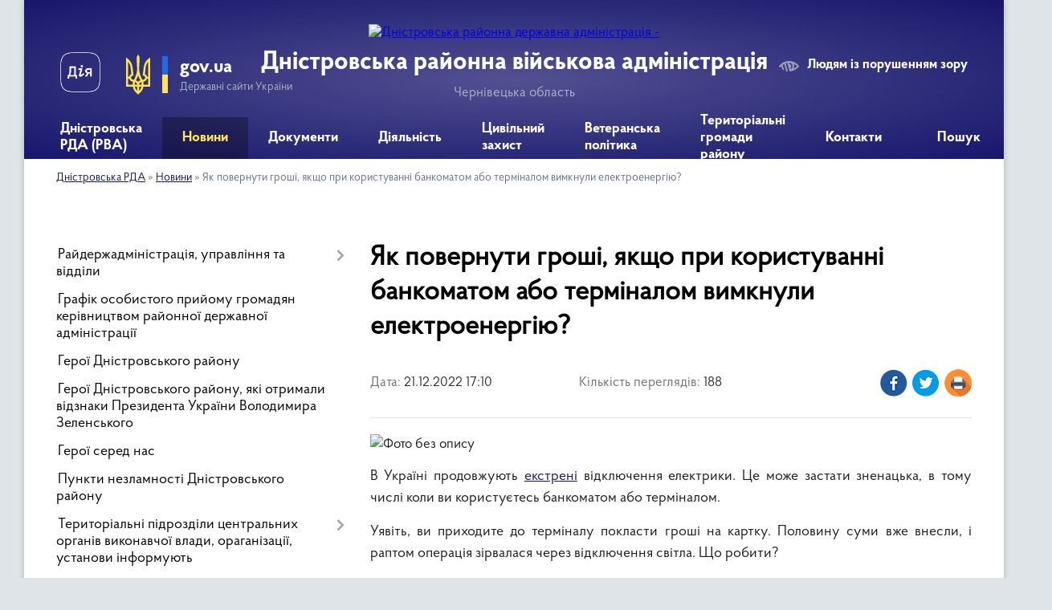

--- FILE ---
content_type: text/html; charset=UTF-8
request_url: https://dnistrovska-rda.gov.ua/news/1671693465/
body_size: 19229
content:
<!DOCTYPE html>
<html lang="uk">
<head>
	<!--[if IE]><meta http-equiv="X-UA-Compatible" content="IE=edge"><![endif]-->
	<meta charset="utf-8">
	<meta name="viewport" content="width=device-width, initial-scale=1">
	<!--[if IE]><script>
		document.createElement('header');
		document.createElement('nav');
		document.createElement('main');
		document.createElement('section');
		document.createElement('article');
		document.createElement('aside');
		document.createElement('footer');
		document.createElement('figure');
		document.createElement('figcaption');
	</script><![endif]-->
	<title>Як повернути гроші, якщо при користуванні банкоматом або терміналом вимкнули електроенергію? | Дністровська районна військова адміністрація</title>
	<meta name="description" content=". . В Україні продовжують екстрені відключення електрики. Це може застати зненацька, в тому числі коли ви користуєтесь банкоматом або терміналом.. . Уявіть, ви приходите до терміналу покласти гроші на картку. Половину суми вже вне">
	<meta name="keywords" content="Як, повернути, гроші,, якщо, при, користуванні, банкоматом, або, терміналом, вимкнули, електроенергію?, |, Дністровська, районна, військова, адміністрація">

	
		<meta property="og:image" content="https://rada.info/upload/users_files/21422840/73dd51493839b0b027ce4fbfd4a06f38.jpg">
	<meta property="og:image:width" content="976">
	<meta property="og:image:height" content="549">
			<meta property="og:title" content="Як повернути гроші, якщо при користуванні банкоматом або терміналом вимкнули електроенергію?">
				<meta property="og:type" content="article">
	<meta property="og:url" content="https://dnistrovska-rda.gov.ua/news/1671693465/">
		
	<link rel="apple-touch-icon" sizes="57x57" href="https://rda.org.ua/apple-icon-57x57.png">
	<link rel="apple-touch-icon" sizes="60x60" href="https://rda.org.ua/apple-icon-60x60.png">
	<link rel="apple-touch-icon" sizes="72x72" href="https://rda.org.ua/apple-icon-72x72.png">
	<link rel="apple-touch-icon" sizes="76x76" href="https://rda.org.ua/apple-icon-76x76.png">
	<link rel="apple-touch-icon" sizes="114x114" href="https://rda.org.ua/apple-icon-114x114.png">
	<link rel="apple-touch-icon" sizes="120x120" href="https://rda.org.ua/apple-icon-120x120.png">
	<link rel="apple-touch-icon" sizes="144x144" href="https://rda.org.ua/apple-icon-144x144.png">
	<link rel="apple-touch-icon" sizes="152x152" href="https://rda.org.ua/apple-icon-152x152.png">
	<link rel="apple-touch-icon" sizes="180x180" href="https://rda.org.ua/apple-icon-180x180.png">
	<link rel="icon" type="image/png" sizes="192x192"  href="https://rda.org.ua/android-icon-192x192.png">
	<link rel="icon" type="image/png" sizes="32x32" href="https://rda.org.ua/favicon-32x32.png">
	<link rel="icon" type="image/png" sizes="96x96" href="https://rda.org.ua/favicon-96x96.png">
	<link rel="icon" type="image/png" sizes="16x16" href="https://rda.org.ua/favicon-16x16.png">
	<link rel="manifest" href="https://rda.org.ua/manifest.json">
	<meta name="msapplication-TileColor" content="#ffffff">
	<meta name="msapplication-TileImage" content="https://rda.org.ua/ms-icon-144x144.png">
	<meta name="theme-color" content="#ffffff">

	
		<meta name="robots" content="">
	
    <link rel="preload" href="https://rda.org.ua/themes/km2/css/styles_vip.css?v=2.31" as="style">
	<link rel="stylesheet" href="https://rda.org.ua/themes/km2/css/styles_vip.css?v=2.31">
	<link rel="stylesheet" href="https://rda.org.ua/themes/km2/css/429/theme_vip.css?v=1769309979">
	<!--[if lt IE 9]>
	<script src="https://oss.maxcdn.com/html5shiv/3.7.2/html5shiv.min.js"></script>
	<script src="https://oss.maxcdn.com/respond/1.4.2/respond.min.js"></script>
	<![endif]-->
	<!--[if gte IE 9]>
	<style type="text/css">
		.gradient { filter: none; }
	</style>
	<![endif]-->

</head>
<body class="">

	<a href="#top_menu" class="skip-link link" aria-label="Перейти до головного меню (Alt+1)" accesskey="1">Перейти до головного меню (Alt+1)</a>
	<a href="#left_menu" class="skip-link link" aria-label="Перейти до бічного меню (Alt+2)" accesskey="2">Перейти до бічного меню (Alt+2)</a>
    <a href="#main_content" class="skip-link link" aria-label="Перейти до головного вмісту (Alt+3)" accesskey="3">Перейти до текстового вмісту (Alt+3)</a>



	
	<div class="wrap">
		
		<header>
			<div class="header_wrap">
				<div class="logo">
					<a href="https://dnistrovska-rda.gov.ua/" id="logo" class="form_2">
						<img src="https://rada.info/upload/users_files/21422840/gerb/ECAI.png" alt="Дністровська районна державна адміністрація - ">
					</a>
				</div>
				<div class="title">
					<div class="slogan_1">Дністровська районна військова адміністрація</div>
					<div class="slogan_2">Чернівецька область</div>
				</div>
				<div class="gov_ua_block">
					<a class="diia" href="https://diia.gov.ua/" target="_blank" rel="nofollow" title="Державні послуги онлайн"><img src="https://rda.org.ua/themes/km2/img/diia.png" alt="Логотип Diia"></a>
					<img src="https://rda.org.ua/themes/km2/img/gerb.svg" class="gerb" alt="Державний Герб України">
					<span class="devider"></span>
					<div class="title">
						<b>gov.ua</b>
						<span>Державні сайти України</span>
					</div>
				</div>
								<div class="alt_link">
					<a href="#" rel="nofollow" title="Посилання на версію для людей із порушенням зору" tabindex="1" onclick="return set_special('2a6588542289577bb2c886a377051b38e116629d');">Людям із порушенням зору</a>
				</div>
								
				<section class="top_nav">
					<nav class="main_menu">
						<ul id="top_menu">
														<li class=" has-sub">
								<a href="https://dnistrovska-rda.gov.ua/main/"><span>Дністровська РДА (РВА)</span></a>
																<button onclick="return show_next_level(this);" aria-label="Показати підменю"></button>
																								<ul>
																		<li>
										<a href="https://dnistrovska-rda.gov.ua/struktura-rda-11-15-24-08-12-2021/">Структура РДА (РВА)</a>
																													</li>
																		<li>
										<a href="https://dnistrovska-rda.gov.ua/dnistrovskij-rajon-09-26-09-10-12-2021/">Структурні підрозділи</a>
																													</li>
																		<li>
										<a href="https://dnistrovska-rda.gov.ua/reglament-rda-16-45-25-13-12-2021/">Регламент РДА (РВА)</a>
																													</li>
																		<li class="has-sub">
										<a href="https://dnistrovska-rda.gov.ua/zapobigannya-korupcii-10-16-49-10-12-2021/">Запобігання корупції</a>
																				<button onclick="return show_next_level(this);" aria-label="Показати підменю"></button>
																														<ul>
																						<li>
												<a href="https://dnistrovska-rda.gov.ua/zakonodavstvo-11-43-58-24-12-2021/">Законодавство</a>
											</li>
																						<li>
												<a href="https://dnistrovska-rda.gov.ua/plani-roboti-ta-zviti-pro-ih-vikonannya-12-47-29-07-02-2022/">Плани роботи щодо запобігання корупції</a>
											</li>
																						<li>
												<a href="https://dnistrovska-rda.gov.ua/perelik-vstanovlenih-zakonom-vimog-zaboron-ta-obmezhen-11-51-36-24-12-2021/">Перелік встановлених Законом вимог, заборон та обмежень</a>
											</li>
																						<li>
												<a href="https://dnistrovska-rda.gov.ua/deklaruvannya-12-05-18-24-12-2021/">Декларування</a>
											</li>
																						<li>
												<a href="https://dnistrovska-rda.gov.ua/perelik-korupcijnih-pravoporushen-12-09-16-24-12-2021/">Перелік корупційних правопорушень</a>
											</li>
																						<li>
												<a href="https://dnistrovska-rda.gov.ua/konflikt-interesiv-12-13-55-24-12-2021/">Конфлікт інтересів</a>
											</li>
																						<li>
												<a href="https://dnistrovska-rda.gov.ua/spivpracya-z-vikrivachami-12-27-09-24-12-2021/">Співпраця з викривачами</a>
											</li>
																						<li>
												<a href="https://dnistrovska-rda.gov.ua/normativnopravovi-akti-12-37-24-24-12-2021/">Нормативно-правові акти</a>
											</li>
																						<li>
												<a href="https://dnistrovska-rda.gov.ua/gajd-dlya-vikrivachiv-korupcii-08-26-21-02-09-2025/">Гайд для викривачів корупції</a>
											</li>
																																</ul>
																			</li>
																		<li class="has-sub">
										<a href="https://dnistrovska-rda.gov.ua/derzhavna-sluzhba-10-19-53-10-12-2021/">Державна служба</a>
																				<button onclick="return show_next_level(this);" aria-label="Показати підменю"></button>
																														<ul>
																						<li>
												<a href="https://dnistrovska-rda.gov.ua/vakansii-10-17-03-21-12-2021/">Вакансії</a>
											</li>
																						<li>
												<a href="https://dnistrovska-rda.gov.ua/ogoloshennya-konkursiv-10-21-27-21-12-2021/">Оголошення конкурсів</a>
											</li>
																																</ul>
																			</li>
																		<li>
										<a href="https://dnistrovska-rda.gov.ua/zagalna-informaciya-11-13-49-08-12-2021/">Загальні відомості про Дністровський район</a>
																													</li>
																		<li>
										<a href="https://dnistrovska-rda.gov.ua/misiyafunkcii-i-povnovazhennya-rajderzhadministracii-11-21-18-31-08-2022/">Місія,функції і повноваження райдержадміністрації</a>
																													</li>
																		<li>
										<a href="https://dnistrovska-rda.gov.ua/ochischennya-vladi-08-46-51-15-12-2023/">Очищення влади</a>
																													</li>
																										</ul>
															</li>
														<li class="active has-sub">
								<a href="https://dnistrovska-rda.gov.ua/news/"><span>Новини</span></a>
																<button onclick="return show_next_level(this);" aria-label="Показати підменю"></button>
																								<ul>
																		<li>
										<a href="https://dnistrovska-rda.gov.ua/privitannya-10-25-28-10-12-2021/">Привітання</a>
																													</li>
																		<li>
										<a href="https://dnistrovska-rda.gov.ua/ogoloshennya-14-50-28-16-03-2023/">Оголошення</a>
																													</li>
																										</ul>
															</li>
														<li class=" has-sub">
								<a href="https://dnistrovska-rda.gov.ua/dokumenti-13-48-38-10-12-2021/"><span>Документи</span></a>
																<button onclick="return show_next_level(this);" aria-label="Показати підменю"></button>
																								<ul>
																		<li>
										<a href="https://dnistrovska-rda.gov.ua/docs/">Накази та розпорядження</a>
																													</li>
																		<li>
										<a href="https://dnistrovska-rda.gov.ua/protokoli-oblasnoi-komisii-teb-ta-ns-14-49-16-10-12-2021/">Протоколи районної комісії ТЕБ та НС</a>
																													</li>
																		<li class="has-sub">
										<a href="https://dnistrovska-rda.gov.ua/publichni-finansi-16-21-27-30-08-2022/">Публічні фінанси</a>
																				<button onclick="return show_next_level(this);" aria-label="Показати підменю"></button>
																														<ul>
																						<li>
												<a href="https://dnistrovska-rda.gov.ua/koshtorisi-11-14-23-18-07-2023/">Кошториси</a>
											</li>
																						<li>
												<a href="https://dnistrovska-rda.gov.ua/limitni-dovidki-11-16-16-18-07-2023/">Лімітні довідки</a>
											</li>
																						<li>
												<a href="https://dnistrovska-rda.gov.ua/bjudzhetni-zapiti-11-20-09-18-07-2023/">Бюджетні запити</a>
											</li>
																						<li>
												<a href="https://dnistrovska-rda.gov.ua/shtatni-rozpisi-11-22-07-18-07-2023/">Штатні розписи</a>
											</li>
																						<li>
												<a href="https://dnistrovska-rda.gov.ua/rajonnij-bjudzhet-10-30-17-03-10-2023/">Районний бюджет</a>
											</li>
																																</ul>
																			</li>
																		<li>
										<a href="https://dnistrovska-rda.gov.ua/vidkriti-dani-09-52-02-29-05-2025/">Відкриті дані</a>
																													</li>
																										</ul>
															</li>
														<li class=" has-sub">
								<a href="https://dnistrovska-rda.gov.ua/diyalnist-09-34-20-10-12-2021/"><span>Діяльність</span></a>
																<button onclick="return show_next_level(this);" aria-label="Показати підменю"></button>
																								<ul>
																		<li>
										<a href="https://dnistrovska-rda.gov.ua/regulyatorna-diyalnist-10-30-27-10-12-2021/">Регуляторна діяльність</a>
																													</li>
																		<li class="has-sub">
										<a href="https://dnistrovska-rda.gov.ua/socialnij-zahist-11-41-24-20-12-2021/">Соціальний захист</a>
																				<button onclick="return show_next_level(this);" aria-label="Показати підменю"></button>
																														<ul>
																						<li>
												<a href="https://dnistrovska-rda.gov.ua/reestr-galuzevih-mizhgaluzevih-teritorialnih-ugod-kolektivnih-dogovoriv-zmin-i-dopovnen-do-nih-13-01-48-05-04-2023/">Реєстр  галузевих (міжгалузевих), територіальних угод, колективних договорів, змін і доповнень до них</a>
											</li>
																						<li>
												<a href="https://dnistrovska-rda.gov.ua/socialna-adaptaciya-vijskovosluzhbovciv-ta-zvilnenih-z-vijskovoi-sluzhbi-16-39-34-16-07-2024/">СОЦІАЛЬНА АДАПТАЦІЯ ВІЙСЬКОВОСЛУЖБОВЦІВ ТА ЗВІЛЬНЕНИХ З ВІЙСЬКОВОЇ СЛУЖБИ</a>
											</li>
																						<li>
												<a href="https://dnistrovska-rda.gov.ua/socialnij-zahist-osib-z-invalidnistju-10-19-34-16-04-2025/">Соціальний захист осіб з інвалідністю</a>
											</li>
																																</ul>
																			</li>
																		<li>
										<a href="https://dnistrovska-rda.gov.ua/cposterezhna-komisiya-dnistrovskoi-rajderzhadministracii-15-35-04-30-12-2021/">Cпостережна комісія</a>
																													</li>
																		<li class="has-sub">
										<a href="https://dnistrovska-rda.gov.ua/zvit-golovi-rajderzhadministracii-16-17-33-26-01-2022/">Звіт голови райдержадміністрації</a>
																				<button onclick="return show_next_level(this);" aria-label="Показати підменю"></button>
																														<ul>
																						<li>
												<a href="https://dnistrovska-rda.gov.ua/publichnij-zvit-golovi -dnistrovskoi-rajonnoi-derzhavnoi-administracii-pro-pidsumki-diyalnosti-rajonnoi-derzhavnoi-administracii -za-2021-rik-viznachennya-prioritetiv-roboti -ta-zavdan-na-2022-rik-12-36-39-26-03-2024/">Публічний звіт голови  Дністровської районної державної адміністрації за 2021 рік</a>
											</li>
																						<li>
												<a href="https://dnistrovska-rda.gov.ua/publichnij-zvit-golovi-dnistrovskoi-rajonnoi-derzhavnoi-administracii-za-2023-rik-12-38-27-26-03-2024/">Публічний звіт голови  Дністровської районної державної адміністрації за 2023 рік</a>
											</li>
																						<li>
												<a href="https://dnistrovska-rda.gov.ua/publichnij-zvit-golovi-dnistrovskoi-rajonnoi-derzhavnoi-administracii-za-2024-rik-16-07-19-28-02-2025/">Публічний звіт голови Дністровської районної державної адміністрації за 2024 рік</a>
											</li>
																																</ul>
																			</li>
																		<li>
										<a href="https://dnistrovska-rda.gov.ua/cifrova-transformaciya-11-31-51-24-05-2022/">Цифрова трансформація</a>
																													</li>
																		<li class="has-sub">
										<a href="https://dnistrovska-rda.gov.ua/arhivnij-viddil-16-52-14-01-02-2023/">Архівний відділ</a>
																				<button onclick="return show_next_level(this);" aria-label="Показати підменю"></button>
																														<ul>
																						<li>
												<a href="https://dnistrovska-rda.gov.ua/kelmenci-14-24-05-10-09-2024/">Оцифровані описи Кельменці</a>
											</li>
																						<li>
												<a href="https://dnistrovska-rda.gov.ua/spisok-fondiv-kelmenci-na-01012024-rik-15-05-10-10-09-2024/">Список фондів</a>
											</li>
																						<li>
												<a href="https://dnistrovska-rda.gov.ua/ocifrovani-opisi-sokiryani-16-22-56-19-11-2024/">Оцифровані описи Сокиряни</a>
											</li>
																						<li>
												<a href="https://dnistrovska-rda.gov.ua/tematichni-vistavki-arhivnogo-viddilu-12-18-50-27-06-2025/">Тематичні виставки архівного відділу</a>
											</li>
																						<li>
												<a href="https://dnistrovska-rda.gov.ua/ocifrovani-opisi-hotin-11-00-35-10-12-2025/">Оцифровані описи Хотин</a>
											</li>
																																</ul>
																			</li>
																		<li class="has-sub">
										<a href="https://dnistrovska-rda.gov.ua/socialnoekonomichnij-rozvitok-dnistrovskogo-rajonu-09-07-32-31-10-2024/">Соціально-економічний розвиток Дністровського району</a>
																				<button onclick="return show_next_level(this);" aria-label="Показати підменю"></button>
																														<ul>
																						<li>
												<a href="https://dnistrovska-rda.gov.ua/perelik-investicijnih-proektiv-na-2024-2025-scho-mozhut-realizuvati-v-dnistrovskomu-rajoni-09-19-47-31-10-2024/">Перелік інвестиційних проектів на 2024 - 2025 що можуть реалізувати в Дністровському районі</a>
											</li>
																																</ul>
																			</li>
																		<li class="has-sub">
										<a href="https://dnistrovska-rda.gov.ua/zapobigannya-ta-protidiya-domashnomu-nasilstvu-12-45-51-16-10-2024/">ЗАПОБІГАННЯ ТА ПРОТИДІЯ ДОМАШНЬОМУ НАСИЛЬСТВУ</a>
																				<button onclick="return show_next_level(this);" aria-label="Показати підменю"></button>
																														<ul>
																						<li>
												<a href="https://dnistrovska-rda.gov.ua/zagalna-informaciya-15-47-25-25-10-2024/">Загальна інформація</a>
											</li>
																						<li>
												<a href="https://dnistrovska-rda.gov.ua/normativna-baza-15-47-49-25-10-2024/">Нормативна база</a>
											</li>
																						<li>
												<a href="https://dnistrovska-rda.gov.ua/vidpovidalni-osobi-15-48-21-25-10-2024/">Відповідальні особи</a>
											</li>
																						<li>
												<a href="https://dnistrovska-rda.gov.ua/algoritm-dij-u-vipadkah-domashnogo-nasilstva-15-49-03-25-10-2024/">Алгоритм дій у випадках домашнього насильства</a>
											</li>
																						<li>
												<a href="https://dnistrovska-rda.gov.ua/kudi-zvertatis-15-51-03-25-10-2024/">Куди звертатись</a>
											</li>
																						<li>
												<a href="https://dnistrovska-rda.gov.ua/korisna-informaciya-15-56-10-25-10-2024/">Корисна інформація</a>
											</li>
																						<li>
												<a href="https://dnistrovska-rda.gov.ua/movchannya-–-ne-zoloto-minsoc-ta-unfpa-zapustili-novu-hvilju-kampanii-rozirvi-kolo-proti-domashnogo-nasilstva-11-49-36-25-11-2024/">«Мовчання – НЕ золото»: Мінсоц та UNFPA запустили нову хвилю кампанії «Розірви Коло» проти домашнього насильства</a>
											</li>
																						<li>
												<a href="https://dnistrovska-rda.gov.ua/yak-diyati-zhertvi-abo-svidku-nasillya-–-posibnik-dlya-zhiteliv-cherniveckoi-oblasti-11-31-22-04-02-2025/">Як діяти жертві або свідку насилля – посібник для жителів Чернівецької області</a>
											</li>
																						<li>
												<a href="https://dnistrovska-rda.gov.ua/posibnik-ne-movchi-13-53-29-26-12-2024/">Посібник "НЕ МОВЧИ"</a>
											</li>
																																</ul>
																			</li>
																		<li class="has-sub">
										<a href="https://dnistrovska-rda.gov.ua/protidiya-torgivli-ljudmi-12-46-07-16-10-2024/">ПРОТИДІЯ ТОРГІВЛІ ЛЮДЬМИ</a>
																				<button onclick="return show_next_level(this);" aria-label="Показати підменю"></button>
																														<ul>
																						<li>
												<a href="https://dnistrovska-rda.gov.ua/scho-take-torgivlya-ljudmi-12-47-05-16-10-2024/">Що таке торгівля людьми</a>
											</li>
																						<li>
												<a href="https://dnistrovska-rda.gov.ua/[base64]/">Відповідальні особи</a>
											</li>
																						<li>
												<a href="https://dnistrovska-rda.gov.ua/povnovazhennya-subektiv-12-49-59-16-10-2024/">Повноваження суб'єктів</a>
											</li>
																						<li>
												<a href="https://dnistrovska-rda.gov.ua/prava-osobi-yaka-vvazhae-sebe-postrazhdaloju-vid-torgivli-ljudmi-12-50-51-16-10-2024/">Права особи, яка вважає себе постраждалою від торгівлі людьми</a>
											</li>
																						<li>
												<a href="https://dnistrovska-rda.gov.ua/prava-ta-vidi-dopomogi-osobam-yaki-postrazhdali-vid-torgivli-ljudmi-12-51-55-16-10-2024/">Права та види допомоги особам, які постраждали від торгівлі людьми</a>
											</li>
																						<li>
												<a href="https://dnistrovska-rda.gov.ua/pamyatka-dlya-osib-postrazhdalih-vid-torgivli-ljudmi-12-54-14-16-10-2024/">ПАМ'ЯТКА ДЛЯ ОСІБ, ПОСТРАЖДАЛИХ ВІД ТОРГІВЛІ ЛЮДЬМИ</a>
											</li>
																						<li>
												<a href="https://dnistrovska-rda.gov.ua/statistichni-dani-12-55-16-16-10-2024/">Статистичні дані</a>
											</li>
																						<li>
												<a href="https://dnistrovska-rda.gov.ua/procedura-vstanovlennya-statusu-osobi-yaka-postrazhdala-vid-torgivli-ljudmi-12-55-54-16-10-2024/">Процедура встановлення статусу особи, яка постраждала від торгівлі людьми</a>
											</li>
																						<li>
												<a href="https://dnistrovska-rda.gov.ua/yakscho-vi-idete-za-kordon-pam’yatka-12-56-46-16-10-2024/">Якщо ви їдете за кордон - пам’ятка</a>
											</li>
																						<li>
												<a href="https://dnistrovska-rda.gov.ua/normativna-baza-16-05-55-16-10-2024/">Нормативна база</a>
											</li>
																																</ul>
																			</li>
																		<li class="has-sub">
										<a href="https://dnistrovska-rda.gov.ua/genderna-rivnist-10-31-22-16-04-2025/">Гендерна рівність</a>
																				<button onclick="return show_next_level(this);" aria-label="Показати підменю"></button>
																														<ul>
																						<li>
												<a href="https://dnistrovska-rda.gov.ua/scho-take-genderni-stereotipi-10-38-55-16-04-2025/">Що таке гендерні стереотипи</a>
											</li>
																						<li>
												<a href="https://dnistrovska-rda.gov.ua/informacijna-pamyatka-schodo-zapobigannya-vipadkam-diskriminacii-za-oznakoju-stati-10-42-46-16-04-2025/">Інформаційна пам'ятка щодо запобігання випадкам дискримінації за ознакою статі</a>
											</li>
																						<li>
												<a href="https://dnistrovska-rda.gov.ua/posibnik-z-pitan-gendernoi-rivnosti-10-46-24-16-04-2025/">Посібник з питань гендерної рівності</a>
											</li>
																						<li>
												<a href="https://dnistrovska-rda.gov.ua/ posilannya-na-onlajn-resursi-dlya-samorozvitku-10-53-48-16-04-2025/"> Посилання на онлайн ресурси для саморозвитку</a>
											</li>
																						<li>
												<a href="https://dnistrovska-rda.gov.ua/zabezpechennya-rivnih-prav-ta-mozhlivostej-zhinok-i-cholovikiv-10-57-36-16-04-2025/">Нормативна база з питань забезпечення рівних прав та можливостей жінок і чоловіків</a>
											</li>
																						<li>
												<a href="https://dnistrovska-rda.gov.ua/gendernij-profil-11-01-09-16-04-2025/">Гендерний профіль</a>
											</li>
																						<li>
												<a href="https://dnistrovska-rda.gov.ua/vidpovidalni-osobi-11-01-42-16-04-2025/">Відповідальні особи</a>
											</li>
																						<li>
												<a href="https://dnistrovska-rda.gov.ua/derzhavna-politika-12-45-43-16-04-2025/">Державна політика</a>
											</li>
																																</ul>
																			</li>
																										</ul>
															</li>
														<li class=" has-sub">
								<a href="https://dnistrovska-rda.gov.ua/civilnij-zahist-09-59-52-17-12-2024/"><span>Цивільний захист</span></a>
																<button onclick="return show_next_level(this);" aria-label="Показати підменю"></button>
																								<ul>
																		<li class="has-sub">
										<a href="https://dnistrovska-rda.gov.ua/pamyatki-dlya-naselennya-z-pitan-civilnogo-zahistu-ta-bezpeki-zhittediyalnosti-12-06-25-18-12-2024/">Пам'ятки для населення з питань цивільного захисту та безпеки життєдіяльності</a>
																				<button onclick="return show_next_level(this);" aria-label="Показати підменю"></button>
																														<ul>
																						<li>
												<a href="https://dnistrovska-rda.gov.ua/pid-chas-vidkljuchennya-elektroenergii-12-07-53-18-12-2024/">Під час відключення електроенергії</a>
											</li>
																																</ul>
																			</li>
																		<li>
										<a href="https://dnistrovska-rda.gov.ua/pro-zatverdzhennya-planu-kompleksnih-obstezhen-ob’ektiv-fondu-zahisnih-sporud-civilnogo-zahistu-na-2025-rik-11-18-05-20-01-2025/">Про затвердження Плану комплексних обстежень об’єктів фонду захисних споруд цивільного захисту на 2025 рік</a>
																													</li>
																		<li class="has-sub">
										<a href="https://dnistrovska-rda.gov.ua/zahisni-sporudi-civilnogo-zahistu-cherniveckoi-oblasti-11-23-18-20-01-2025/">Захисні споруди цивільного захисту Чернівецької області</a>
																				<button onclick="return show_next_level(this);" aria-label="Показати підменю"></button>
																														<ul>
																						<li>
												<a href="https://dnistrovska-rda.gov.ua/do-uvagi-balansoutrimuvachiv-zahisnih-sporud-civilnogo-zahistu-12-09-53-28-03-2025/">До уваги балансоутримувачів захисних споруд цивільного захисту</a>
											</li>
																																</ul>
																			</li>
																		<li>
										<a href="https://dnistrovska-rda.gov.ua/plan-kompleksnih-obstezhen-na-2025-rik-11-24-43-20-01-2025/">План комплексних обстежень на 2025 рік</a>
																													</li>
																		<li>
										<a href="https://dnistrovska-rda.gov.ua/dii-naselennya-u-razi-viyavlennya-vibuhonebezpechnih-abo-pidozrilih-predmetiv-zokrema-nerozirvanih-boepripasiv-chastin-raket-i-bpla-09-12-46-19-11-2025/">Дії населення у разі виявлення вибухонебезпечних або підозрілих предметів, зокрема нерозірваних боєприпасів, частин ракет і БПЛА</a>
																													</li>
																										</ul>
															</li>
														<li class=" has-sub">
								<a href="https://dnistrovska-rda.gov.ua/veteranska-politika-16-36-57-27-11-2024/"><span>Ветеранська політика</span></a>
																<button onclick="return show_next_level(this);" aria-label="Показати підменю"></button>
																								<ul>
																		<li>
										<a href="https://dnistrovska-rda.gov.ua/opituvannya-veteraniv-sujni-schodo-medichnih-poslug-10-38-40-04-09-2025/">Опитування ветеранів війни щодо медичних послуг</a>
																													</li>
																		<li>
										<a href="https://dnistrovska-rda.gov.ua/nadannya-rozshirenih-poslug-z-pervinnoi-medichnoi-dopomogi-okremim-kategoriyam-osib-yaki-zahischali-nezalezhnist-suverenitet-ta-teritorialnu-cilisnist-ukraini-10-12-29-13-06-2025/">Надання розширених послуг з первинної медичної допомоги окремим  категоріям осіб, які захищали незалежність, суверенітет та територіальну  цілісність України</a>
																													</li>
																		<li>
										<a href="https://dnistrovska-rda.gov.ua/nadannya-vidomostej-z-edinogo-derzhavnogo-reestru-veteraniv-vijni-08-10-10-19-06-2025/">Надання відомостей з Єдиного державного реєстру ветеранів війни</a>
																													</li>
																		<li>
										<a href="https://dnistrovska-rda.gov.ua/veteran-pro-edina-cifrova-platforma-dlya-veteraniv-veteranok-ta-ihnih-simej-12-49-47-04-11-2025/">Ветеран PRO: Єдина цифрова платформа для ветеранів, ветеранок та їхніх сімей</a>
																													</li>
																		<li>
										<a href="https://dnistrovska-rda.gov.ua/sproscheno-proceduru-oblashtuvannya-bezbar’ernogo-dostupu-do-pam’yatok-kulturnoi-spadschini-16-40-18-11-11-2025/">Спрощено процедуру облаштування безбар’єрного доступу до пам’яток культурної спадщини</a>
																													</li>
																		<li>
										<a href="https://dnistrovska-rda.gov.ua/derzhava-dopomagae-veteranam-integruvatisya-u-civilne-zhittya-09-10-11-03-01-2025/">Держава допомагає ветеранам інтегруватися у цивільне життя</a>
																													</li>
																		<li>
										<a href="https://dnistrovska-rda.gov.ua/viplata-groshovoi-kompensacii-za-nalezhni-dlya-otrimannya-zhili-primischennya-deyakim-kategoriyam-osib-yaki-zahischali-nezalezhnist-suverenitet-ta-teritorialnu-cilisnist-ukraini-09-11-47-03-01-2025/">Виплата грошової компенсації за належні для отримання жилі приміщення деяким категоріям осіб, які захищали незалежність, суверенітет та територіальну цілісність України</a>
																													</li>
																		<li>
										<a href="https://dnistrovska-rda.gov.ua/vityag-iz-edinogo-derzhavnogo-reestru-veteraniv-vijni-vidteper-mozhna-otrimati-u-cnap-za-5-hvilin-14-06-37-03-01-2025/">Витяг із Єдиного державного реєстру ветеранів війни відтепер можна отримати у ЦНАП за 5 хвилин</a>
																													</li>
																		<li>
										<a href="https://dnistrovska-rda.gov.ua/viplata-groshovoi-kompensacii-osobam-yaki-zahischali-nezalezhnist-suverenitet-ta-teritorialnu-cilisnist-ukraini-za-najm-orendu-nimi-zhitlovih-primischen-08-22-58-08-07-2025/">Виплата грошової компенсації особам, які захищали незалежність, суверенітет та територіальну цілісність України, за найм (оренду) ними житлових приміщень</a>
																													</li>
																		<li>
										<a href="https://dnistrovska-rda.gov.ua/yak-inozemci-mozhut-otrimati-status-uchasnika-bojovih-dij-abo-status-osobi-z-invalidnistju-vnaslidok-vijni-09-17-20-21-07-2025/">Як іноземці можуть отримати статус учасника бойових дій або статус особи з інвалідністю внаслідок війни</a>
																													</li>
																		<li>
										<a href="https://dnistrovska-rda.gov.ua/yak-veteranam-vijni-otrimati-kompensaciju-za-orendu-zhitla-16-41-19-23-07-2025/">Як ветеранам війни отримати компенсацію за оренду житла</a>
																													</li>
																		<li>
										<a href="https://dnistrovska-rda.gov.ua/yak-otrimati-status-uchasnika-bojovih-dij-ubd-dobrovolcyam-15-22-48-30-01-2025/">Як отримати статус учасника бойових дій (УБД) добровольцям</a>
																													</li>
																		<li>
										<a href="https://dnistrovska-rda.gov.ua/ukrainskij-veteranskij-fond-zapustiv-onlajnplatformu-dlya-pracevlashtuvannya-veteraniv-i-veteranok-11-27-31-29-05-2025/">Український ветеранський фонд запустив онлайн-платформу для працевлаштування ветеранів і ветеранок</a>
																													</li>
																		<li>
										<a href="https://dnistrovska-rda.gov.ua/za-iniciativi-minveteraniv-simi-polonenih-abo-zniklih-bezvisti-veteraniv-zmozhut-koristuvatisya-ihnimi-pilgami-10-47-54-16-12-2024/">За ініціативи Мінветеранів сім'ї полонених або зниклих безвісти ветеранів зможуть користуватися їхніми пільгами</a>
																													</li>
																										</ul>
															</li>
														<li class="">
								<a href="https://dnistrovska-rda.gov.ua/structure/"><span>Територіальні громади району</span></a>
																							</li>
														<li class="">
								<a href="https://dnistrovska-rda.gov.ua/feedback/"><span>Контакти</span></a>
																							</li>
																				</ul>
					</nav>
					&nbsp;
					<button class="menu-button" id="open-button"><i class="fas fa-bars"></i> Меню сайту</button>
					<a href="https://dnistrovska-rda.gov.ua/search/" rel="nofollow" class="search_button">Пошук</a>
				</section>
				
			</div>
		</header>
				
		<section class="bread_crumbs">
		<div xmlns:v="http://rdf.data-vocabulary.org/#"><a href="https://dnistrovska-rda.gov.ua/">Дністровська РДА</a> &raquo; <a href="https://dnistrovska-rda.gov.ua/news/">Новини</a>  &raquo; <span>Як повернути гроші, якщо при користуванні банкоматом або терміналом вимкнули електроенергію?</span></div>
	</section>
	
	<section class="center_block">
		<div class="row">
			<div class="grid-30 fr">
				<aside>
				
										
					<nav class="sidebar_menu" id="left_menu">
						<ul>
														<li class=" has-sub">
								<a href="https://dnistrovska-rda.gov.ua/rajderzhadministraciya-16-20-50-19-01-2023/"><span>Райдержадміністрація, управління та відділи</span></a>
																<button onclick="return show_next_level(this);" aria-label="Показати підменю"></button>
																								<ul>
																		<li class="">
										<a href="https://dnistrovska-rda.gov.ua/kerivnictvo-rda-08-56-08-16-05-2023/"><span>Керівництво РДА</span></a>
																													</li>
																		<li class="">
										<a href="https://dnistrovska-rda.gov.ua/aparat-rda-08-45-37-16-05-2023/"><span>Апарат РДА</span></a>
																													</li>
																		<li class="">
										<a href="https://dnistrovska-rda.gov.ua/samostijni-strukturni-pidrozdili-rda-08-47-02-16-05-2023/"><span>Самостійні структурні підрозділи РДА</span></a>
																													</li>
																		<li class="">
										<a href="https://dnistrovska-rda.gov.ua/samostijni-strukturni-pidrozdili-rda-zi-statusom-juridichnoi-osobi-publichnogo-prava-10-43-07-16-05-2023/"><span>Самостійні структурні підрозділи РДА зі статусом юридичної особи публічного права</span></a>
																													</li>
																		<li class="">
										<a href="https://dnistrovska-rda.gov.ua/struktura-rda-rva-14-44-06-09-02-2023/"><span>Структура Дністровської РДА</span></a>
																													</li>
																										</ul>
															</li>
														<li class="">
								<a href="https://dnistrovska-rda.gov.ua/grafik-osobistogo-prijomu-gromadyan-kerivnictvom-rajonnoi-derzhavnoi-administracii-15-21-27-10-05-2023/"><span>Графік особистого прийому громадян керівництвом районної державної адміністрації</span></a>
																							</li>
														<li class="">
								<a href="https://dnistrovska-rda.gov.ua/geroi-dnistrovskogo-rajonu-11-02-00-14-02-2023/"><span>Герої Дністровського району</span></a>
																							</li>
														<li class="">
								<a href="https://dnistrovska-rda.gov.ua/geroi-dnistrovskogo-rajonu-yaki-otrimali-vidznaki-prezidenta-ukraini-volodimira-zelenskogo-11-07-41-01-04-2024/"><span>Герої Дністровського району, які отримали відзнаки Президента України Володимира Зеленського</span></a>
																							</li>
														<li class="">
								<a href="https://dnistrovska-rda.gov.ua/geroi-sered-nas-15-12-01-18-01-2024/"><span>Герої серед нас</span></a>
																							</li>
														<li class="">
								<a href="https://dnistrovska-rda.gov.ua/punkti-nezlamnosti-dnistrovskogo-rajonu-15-42-15-20-01-2023/"><span>Пункти незламності Дністровського району</span></a>
																							</li>
														<li class=" has-sub">
								<a href="https://dnistrovska-rda.gov.ua/derzhavni-organizacii-rajonu-informujut-14-45-27-09-02-2023/"><span>Територіальні підрозділи центральних органів виконавчої влади, ораганізації, установи інформують</span></a>
																<button onclick="return show_next_level(this);" aria-label="Показати підменю"></button>
																								<ul>
																		<li class="">
										<a href="https://dnistrovska-rda.gov.ua/golovne-upravlinnya-derzhprodspozhivsluzhbi-v-cherniveckij-oblasti-14-44-18-28-02-2023/"><span>Головне управління Держпродспоживслужби в Чернівецькій області</span></a>
																													</li>
																		<li class="">
										<a href="https://dnistrovska-rda.gov.ua/upravlinnya-dms-v-cherniveckij-oblasti-povidomlyae-14-45-49-09-02-2023/"><span>Управління ДМС у Чернівецькій області</span></a>
																													</li>
																		<li class="">
										<a href="https://dnistrovska-rda.gov.ua/cherniveckij-oblasnij-centr-zajnyatosti-povidomlyae-14-46-53-09-02-2023/"><span>Чернівецький обласний центр зайнятості</span></a>
																													</li>
																		<li class="">
										<a href="https://dnistrovska-rda.gov.ua/golovnogo-upravlinnya-dsns-ukraini-15-41-12-09-02-2023/"><span>Дністровський районний відділ Головного управління ДСНС України</span></a>
																													</li>
																		<li class="">
										<a href="https://dnistrovska-rda.gov.ua/pensijnij-fond-ukraini-10-05-37-17-10-2023/"><span>Головне управління Пенсійного фонду України в Чернівецькій області</span></a>
																													</li>
																		<li class="">
										<a href="https://dnistrovska-rda.gov.ua/nacsocsluzhba-09-53-10-16-09-2024/"><span>Національна соціальна сервісна служба</span></a>
																													</li>
																		<li class="">
										<a href="https://dnistrovska-rda.gov.ua/golovne-upravlinnya-derzhavnoi-podatkovoi-sluzhbi-v-cherniveckij-oblasti-11-38-41-21-05-2025/"><span>Головне управління Державної податкової служби в Чернівецькій області</span></a>
																													</li>
																										</ul>
															</li>
														<li class=" has-sub">
								<a href="https://dnistrovska-rda.gov.ua/zavdannya-ta-normativnopravovi-zasadi-diyalnosti-rda-10-24-30-16-05-2023/"><span>Завдання та нормативно-правові засади діяльності РДА</span></a>
																<button onclick="return show_next_level(this);" aria-label="Показати підменю"></button>
																								<ul>
																		<li class="">
										<a href="https://dnistrovska-rda.gov.ua/planuvannya-roboti-rda-10-24-54-16-05-2023/"><span>Планування роботи РДА</span></a>
																													</li>
																		<li class="">
										<a href="https://dnistrovska-rda.gov.ua/reglament-rajderzhadministracii-10-25-08-16-05-2023/"><span>Регламент райдержадміністрації</span></a>
																													</li>
																		<li class="">
										<a href="https://dnistrovska-rda.gov.ua/rozpodil-obovyazkiv-mizh-golovoju-pershim-zastupnikom-zastupnikami-golovi-ta-kerivnikom-aparatu-10-25-22-16-05-2023/"><span>Розподіл обов'язків між головою, першим заступником, заступниками голови та керівником апарату</span></a>
																													</li>
																										</ul>
															</li>
														<li class="">
								<a href="https://dnistrovska-rda.gov.ua/programa-vidnovidim-09-40-51-18-10-2023/"><span>Програма "ВідновиДІМ"</span></a>
																							</li>
														<li class="">
								<a href="https://dnistrovska-rda.gov.ua/dajdzhest-grantovih-mozhlivostej-16-56-40-13-12-2023/"><span>Дайджест грантових можливостей</span></a>
																							</li>
														<li class="">
								<a href="https://dnistrovska-rda.gov.ua/yak-zvernutisya-do-upovnovazhenogo-verhovnoi-radi-ukraini-z-prav-ljudini-15-35-11-29-02-2024/"><span>Як звернутися до Уповноваженого Верховної Ради України з прав людини</span></a>
																							</li>
														<li class=" has-sub">
								<a href="https://dnistrovska-rda.gov.ua/gromadyanam-09-38-05-10-12-2021/"><span>Громадянам</span></a>
																<button onclick="return show_next_level(this);" aria-label="Показати підменю"></button>
																								<ul>
																		<li class="">
										<a href="https://dnistrovska-rda.gov.ua/grafik-roboti-rda-14-05-49-30-07-2024/"><span>Графік роботи РДА</span></a>
																													</li>
																		<li class=" has-sub">
										<a href="https://dnistrovska-rda.gov.ua/zvernennya-gromadyan-14-53-58-10-12-2021/"><span>Звернення громадян</span></a>
																				<button onclick="return show_next_level(this);" aria-label="Показати підменю"></button>
																														<ul>
																						<li><a href="https://dnistrovska-rda.gov.ua/zviti-10-55-37-19-10-2022/"><span>Звіти</span></a></li>
																						<li><a href="https://dnistrovska-rda.gov.ua/pro-pismovi-ta-usni-zvernennya-gromadyan-za-1-kvartal-2024-roku-17-42-14-22-04-2024/"><span>Про письмові та усні звернення громадян за I квартал 2024 року</span></a></li>
																						<li><a href="https://dnistrovska-rda.gov.ua/pro-pismovi-ta-usni-zvernennya-gromadyan-za-i-pivrichchya-2024-roku-14-50-52-25-07-2024/"><span>Про письмові та усні звернення громадян за І півріччя 2024 року</span></a></li>
																						<li><a href="https://dnistrovska-rda.gov.ua/pro-pismovi-ta-usni-zvernennya-gromadyan-za-9-misyaci-2024-roku-15-41-56-14-10-2024/"><span>Про письмові та усні звернення громадян за 9 місяці 2024 року</span></a></li>
																						<li><a href="https://dnistrovska-rda.gov.ua/pro-pismovi-ta-usni-zvernennya-gromadyan-yaki-nadijshli-do-rajonnoi-derzhavnoi-vijskovoi-administracii-za-2024-rik-10-38-09-14-01-2025/"><span>Про письмові та усні звернення громадян, які надійшли до районної державної (військової) адміністрації за 2024 рік</span></a></li>
																						<li><a href="https://dnistrovska-rda.gov.ua/pro-pismovi-ta-usni-zvernennya-gromadyan-za-i-pivrichchya-2025-roku-11-44-54-08-07-2025/"><span>Про письмові та усні звернення громадян за І півріччя 2025 року</span></a></li>
																						<li><a href="https://dnistrovska-rda.gov.ua/pro-pismovi-ta-usni-zvernennya-gromadyan-za-i-kvartal-2025-roku-14-03-12-04-04-2025/"><span>Про письмові та усні звернення громадян за I квартал 2025 року</span></a></li>
																						<li><a href="https://dnistrovska-rda.gov.ua/pro-pismovi-ta-usni-zvernennya-gromadyan-yaki-nadijshli-do-rajonnoi-derzhavnoi-vijskovoi-administracii-za-2025-rik-09-49-37-09-01-2026/"><span>Про письмові та усні звернення громадян, які надійшли до районної державної (військової) адміністрації за 2025 рік</span></a></li>
																						<li><a href="https://dnistrovska-rda.gov.ua/pro-pismovi-ta-usni-zvernennya-gromadyan-za-9-misyaciv-2025-roku-15-10-39-08-10-2025/"><span>Про письмові та усні звернення громадян за 9 місяців 2025 року</span></a></li>
																																</ul>
																			</li>
																		<li class=" has-sub">
										<a href="https://dnistrovska-rda.gov.ua/dostup-do-publichnoi-informacii-14-55-59-10-12-2021/"><span>Доступ до публічної інформації</span></a>
																				<button onclick="return show_next_level(this);" aria-label="Показати підменю"></button>
																														<ul>
																						<li><a href="https://dnistrovska-rda.gov.ua/informaciya-opriljudnena-na-vebsajti-rda-vidpovidno-do-st-15-zakonu-ukraini-pro-dostup-do-publichnoi-informacii-10-34-50-31-08-2022/"><span>Інформація, оприлюднена на вебсайті РДА, відповідно до ст. 15 Закону України «Про доступ до публічної інформації»</span></a></li>
																						<li><a href="https://dnistrovska-rda.gov.ua/zvit-pro-kilkist-zapitiv-na-informaciju-v-dnistrovsku-rajonnu-derzhavnu-vijskovu-administraciju-za-sichencherven-2023-roku-14-05-39-06-07-2023/"><span>Звіт про кількість запитів на інформацію в Дністровську районну державну ( військову) адміністрацію за січень-червень 2023 року</span></a></li>
																						<li><a href="https://dnistrovska-rda.gov.ua/zvit-pro-kilkist-zapitiv-na-informaciju-v-dnistrovsku-rajonnu-derzhavnuvijskovu-administraciju-za-sichenveresen-2023-roku-13-54-44-02-10-2023/"><span>Звіт про кількість запитів на інформацію в Дністровську районну державну(військову) адміністрацію за січень-вересень 2023 року</span></a></li>
																						<li><a href="https://dnistrovska-rda.gov.ua/zvit-pro-kilkist-zapitiv-na-informaciju-v-dnistrovsku-rajonnu-derzhavnuvijskovu-administraciju-za-2023-rik-15-09-22-02-01-2024/"><span>Звіт про кількість запитів на інформацію в Дністровську районну державну(військову) адміністрацію за 2023 рік</span></a></li>
																						<li><a href="https://dnistrovska-rda.gov.ua/zvit-pro-kilkist-zapitiv-na-informaciju-v-dnistrovsku-rajonnu-vijskovu-administraciju-za-sichenberezen-2024-roku-09-47-04-18-04-2024/"><span>Звіт про кількість запитів на інформацію в Дністровську районну  військову адміністрацію за січень-березень 2024 року</span></a></li>
																						<li><a href="https://dnistrovska-rda.gov.ua/zvit-pro-kilkist-zapitiv-na-informaciju-v-dnistrovsku-rajonnu-vijskovu-administraciju-za-sichencherven-2024-roku-14-09-17-30-07-2024/"><span>Звіт про кількість запитів на інформацію в Дністровську районну військову адміністрацію за січень-червень 2024 року</span></a></li>
																						<li><a href="https://dnistrovska-rda.gov.ua/zvit-pro-kilkist-zapitiv-na-informaciju-v-dnistrovsku-rajonnu-vijskovu-administraciju-za-sichenveresen-2024-roku-14-30-14-24-10-2024/"><span>Звіт про кількість запитів на інформацію в Дністровську районну військову адміністрацію за січень-вересень 2024 року</span></a></li>
																						<li><a href="https://dnistrovska-rda.gov.ua/zvit-pro-kilkist-zapitiv-na-informaciju-v-dnistrovsku-rajonnu-vijskovu-administraciju-za-2024-rik-10-15-05-09-01-2025/"><span>Звіт про кількість запитів на інформацію в Дністровську районну військову адміністрацію за  2024 рік</span></a></li>
																						<li><a href="https://dnistrovska-rda.gov.ua/zvit-pro-kilkist-zapitiv-na-informaciju-v-dnistrovsku-rajonnu -vijskovu-administraciju-za-i-kvartal-2025-roku-09-51-38-10-04-2025/"><span>Звіт  про кількість запитів на інформацію в Дністровську районну  військову адміністрацію за січень-березень 2025 року</span></a></li>
																						<li><a href="https://dnistrovska-rda.gov.ua/zvit-pro-kilkist-zapitiv-na-informaciju-v-dnistrovsku-rajonnu-vijskovu-administraciju-za-sichencherven-2025-roku-11-52-38-08-07-2025/"><span>Звіт про кількість запитів на інформацію в Дністровську районну  військову адміністрацію за січень-червень 2025 року</span></a></li>
																						<li><a href="https://dnistrovska-rda.gov.ua/zvit-pro-kilkist-zapitiv-na-informaciju-v-dnistrovsku-rajonnu-vijskovu-administraciju-za-sichenveresen-2025-roku-15-32-24-08-10-2025/"><span>Звіт про кількість запитів на інформацію в Дністровську районну військову адміністрацію за січень-вересень 2025 року</span></a></li>
																																</ul>
																			</li>
																		<li class="">
										<a href="https://dnistrovska-rda.gov.ua/vakcinaciya-14-59-37-10-12-2021/"><span>Вакцинація</span></a>
																													</li>
																		<li class=" has-sub">
										<a href="https://dnistrovska-rda.gov.ua/bezbarernist-09-25-00-22-12-2021/"><span>Безбар'єрність</span></a>
																				<button onclick="return show_next_level(this);" aria-label="Показати підменю"></button>
																														<ul>
																						<li><a href="https://dnistrovska-rda.gov.ua/interaktivna-karta-zahisnih-sporud-civilnogo-zahistu-cherniveckoi-oblasti-09-27-30-22-12-2021/"><span>Інтерактивна карта захисних споруд цивільного захисту Чернівецької області</span></a></li>
																						<li><a href="https://dnistrovska-rda.gov.ua/nacionalna-strategiya-iz-stvorennya-bezbar’ernogo-prostoru-v-ukraini-na-period-do-2030-roku-09-36-45-22-12-2021/"><span>Національна стратегія із створення безбар’єрного простору в Україні на період до 2030 року</span></a></li>
																																</ul>
																			</li>
																		<li class="">
										<a href="https://dnistrovska-rda.gov.ua/karta-zahisnih-sporud-11-08-18-24-05-2022/"><span>Карта захисних споруд</span></a>
																													</li>
																		<li class="">
										<a href="https://dnistrovska-rda.gov.ua/pereselencyam-11-19-05-24-05-2022/"><span>Переселенцям</span></a>
																													</li>
																		<li class="">
										<a href="https://dnistrovska-rda.gov.ua/bezoplatna-pervinna-pravova-dopomoga-11-27-35-24-05-2022/"><span>Безоплатна первинна правова допомога</span></a>
																													</li>
																		<li class="">
										<a href="https://dnistrovska-rda.gov.ua/u-razi-nadzvichajnoi-situacii-abo-vijni-12-25-46-24-05-2022/"><span>У разі надзвичайної ситуації або війни</span></a>
																													</li>
																		<li class="">
										<a href="https://dnistrovska-rda.gov.ua/konsultacii-z-gromadskistju-14-56-51-10-12-2021/"><span>Консультації з громадськістю</span></a>
																													</li>
																		<li class="">
										<a href="https://dnistrovska-rda.gov.ua/evropejska-ta-evroatlantichna-integraciya-12-33-42-17-10-2022/"><span>Європейська та євроатлантична інтеграція</span></a>
																													</li>
																		<li class="">
										<a href="https://dnistrovska-rda.gov.ua/punkti-nezlamnosti-dnistrovskogo-rajonu-10-53-26-01-12-2022/"><span>ПУНКТИ  НЕЗЛАМНОСТІ ДНІСТРОВСЬКОГО РАЙОНУ</span></a>
																													</li>
																		<li class="">
										<a href="https://dnistrovska-rda.gov.ua/prozorist-ta-pidzvitnist-12-52-29-26-03-2024/"><span>Прозорість та підзвітність</span></a>
																													</li>
																		<li class="">
										<a href="https://dnistrovska-rda.gov.ua/evidnovlennya-15-31-16-18-08-2025/"><span>єВідновлення</span></a>
																													</li>
																		<li class="">
										<a href="https://dnistrovska-rda.gov.ua/mentalne-zdorovya-14-04-01-18-07-2025/"><span>Ментальне здоров'я</span></a>
																													</li>
																										</ul>
															</li>
														<li class="">
								<a href="https://dnistrovska-rda.gov.ua/spostezhna-komisiya-10-35-43-14-01-2025/"><span>Спостережна комісія</span></a>
																							</li>
														<li class="">
								<a href="https://dnistrovska-rda.gov.ua/turizm-09-31-08-11-10-2024/"><span>Туризм</span></a>
																							</li>
														<li class=" has-sub">
								<a href="https://dnistrovska-rda.gov.ua/informaciya-pro-reestr-zbitkiv-zavdanih-agresieju-rosijskoi-federacii-proti-ukraini-09-20-12-13-05-2025/"><span>Інформація про Реєстр збитків, завданих агресією Російської Федерації проти України</span></a>
																<button onclick="return show_next_level(this);" aria-label="Показати підменю"></button>
																								<ul>
																		<li class="">
										<a href="https://dnistrovska-rda.gov.ua/podannya-zayav-do-mizhnarodnogo-reestru-zbitkiv-scho-varto-znati-10-02-27-12-09-2025/"><span>Подання заяв до Міжнародного Реєстру збитків: що варто знати</span></a>
																													</li>
																										</ul>
															</li>
														<li class=" has-sub">
								<a href="https://dnistrovska-rda.gov.ua/oficerryatuvalnik-gromadi-09-37-36-28-10-2025/"><span>Офіцер-рятувальник громади</span></a>
																<button onclick="return show_next_level(this);" aria-label="Показати підменю"></button>
																								<ul>
																		<li class="">
										<a href="https://dnistrovska-rda.gov.ua/zavdannya-ta-funkcii-oficeraryatuvalnika-gromadi-09-38-08-28-10-2025/"><span>Завдання та функції офіцера-рятувальника громади</span></a>
																													</li>
																		<li class="">
										<a href="https://dnistrovska-rda.gov.ua/scho-take-proekt-oficerryatuvalnik-gromadi-09-38-40-28-10-2025/"><span>Що таке проєкт «Офіцер-рятувальник громади»</span></a>
																													</li>
																		<li class=" has-sub">
										<a href="https://dnistrovska-rda.gov.ua/oficeriryatuvalniki-gromad-bukovini-09-40-27-28-10-2025/"><span>Офіцери-рятувальники громад Буковини</span></a>
																				<button onclick="return show_next_level(this);" aria-label="Показати підменю"></button>
																														<ul>
																						<li><a href="https://dnistrovska-rda.gov.ua/novodnistrovska-miska-teritorialna-gromada-09-52-08-28-10-2025/"><span>Новодністровська міська територіальна громада</span></a></li>
																						<li><a href="https://dnistrovska-rda.gov.ua/sokiryanska-miska-teritorialna-gromada-09-53-26-28-10-2025/"><span>Сокирянська міська територіальна громада</span></a></li>
																						<li><a href="https://dnistrovska-rda.gov.ua/hotinska-miska-teritorialna-gromada-09-57-54-28-10-2025/"><span>Хотинська міська територіальна громада</span></a></li>
																						<li><a href="https://dnistrovska-rda.gov.ua/kelmenecka-selischna-teritorialna-gromada-09-59-05-28-10-2025/"><span>Кельменецька селищна територіальна громада</span></a></li>
																						<li><a href="https://dnistrovska-rda.gov.ua/vashkovecka-silska-teritorialna-gromada-10-00-11-28-10-2025/"><span>Вашковецька сільська територіальна громада</span></a></li>
																						<li><a href="https://dnistrovska-rda.gov.ua/klishkovecka-silska-teritorialna-gromada-10-01-34-28-10-2025/"><span>Клішковецька сільська територіальна громада</span></a></li>
																						<li><a href="https://dnistrovska-rda.gov.ua/livinecka-silska-teritorialna-gromada-10-02-37-28-10-2025/"><span>Лівинецька сільська територіальна громада</span></a></li>
																						<li><a href="https://dnistrovska-rda.gov.ua/mamaligivska-silska-teritorialna-gromada-10-03-38-28-10-2025/"><span>Мамалигівська сільська територіальна громада</span></a></li>
																						<li><a href="https://dnistrovska-rda.gov.ua/nedoboivska-silska-teritorialna-gromada-10-04-46-28-10-2025/"><span>Недобоївська сільська територіальна громада</span></a></li>
																						<li><a href="https://dnistrovska-rda.gov.ua/rukshinska-silska-teritorialna-gromada-10-05-53-28-10-2025/"><span>Рукшинська сільська територіальна громада</span></a></li>
																																</ul>
																			</li>
																										</ul>
															</li>
														<li class="">
								<a href="https://dnistrovska-rda.gov.ua/inkljuzivna-politika-10-09-51-29-10-2025/"><span>Доступність</span></a>
																							</li>
													</ul>
						
												
					</nav>

											<div class="sidebar_title">Публічні закупівлі</div>	
<div class="petition_block">

		<p><a href="https://dnistrovska-rda.gov.ua/prozorro/" title="Віджет закупівель в системі Prozorro"><img src="https://rda.org.ua/themes/km2/img/prozorro_logo.png" alt="Prozorro логотип"></a></p>
	
	
</div>									
											<div class="sidebar_title">Петиції</div>

<div class="petition_block">
	
			<div class="none_petition">Немає петицій, за які можна голосувати</div>
			
					<p><a href="#auth_petition" class="open-popup add_petition btn btn-yellow btn-small btn-block"><i class="fas fa-plus-circle"></i> Створити петицію</a></p>
			
</div>					
					
											<div class="sidebar_title">Звернення до посадовця</div>

<div class="appeals_block">

	
		
		<div class="row sidebar_persons">
						<div class="grid-30">
				<div class="one_sidebar_person">
					<div class="img"><a href="https://dnistrovska-rda.gov.ua/persons/32/"><img src="https://rada.info/upload/users_files/21422840/deputats/Голова-Якубенко-В.В.jpg" alt="Якубенко Віталій Вікторович, Голова Дністровської РДА"></a></div>
					<div class="title"><a href="https://dnistrovska-rda.gov.ua/persons/32/">Якубенко Віталій Вікторович</a></div>
				</div>
			</div>
						<div class="grid-30">
				<div class="one_sidebar_person">
					<div class="img"><a href="https://dnistrovska-rda.gov.ua/persons/33/"><img src="https://rada.info/upload/users_files/21422840/deputats/Решетнік-Н.М.jpg" alt="Решетнік Наталія Миколаївна, Перший заступник голови Дністровської РДА"></a></div>
					<div class="title"><a href="https://dnistrovska-rda.gov.ua/persons/33/">Решетнік Наталія Миколаївна</a></div>
				</div>
			</div>
						<div class="clearfix"></div>
		</div>

						
				<p class="center appeal_cabinet"><a href="#auth_person" class="alert-link open-popup"><i class="fas fa-unlock-alt"></i> Кабінет посадової особи</a></p>
			
	
</div>					
										<div id="banner_block">

						<p><a rel="nofollow" href="https://www.facebook.com/cv.pfu.gov.ua" rel="nofollow"><img alt="Фото без опису" src="https://rada.info/upload/users_files/21422840/fe5f6ee57b93c0acdfcd7aa0fe0ea0e5.jpeg" style="width: 300px; height: 120px;" /></a></p>

<p><a rel="nofollow" href="https://howareu.com" rel="nofollow"><img alt="Фото без опису" src="https://rada.info/upload/users_files/21422840/74c9391154cb09f46d1403438c3c6dad.jpg" style="width: 300px; height: 300px;" /></a></p>

<p><a rel="nofollow" href="https://www.facebook.com/UA.Military.Police?rdid=gxreEuu0NPxNNLoK&amp;share_url=https%3A%2F%2Fwww.facebook.com%2Fshare%2F1Duv2zHbmo%2F#"><img alt="Фото без опису"  alt="" src="https://rada.info/upload/users_files/21422840/da61c303edd4c4f09f1953a6136ed095.jpg" style="width: 300px; height: 375px;" /></a></p>

<p>&nbsp;</p>

<p>&nbsp;</p>
						<div class="clearfix"></div>

						<A rel="nofollow" rel="nofollow" rel="nofollow" rel="nofollow" rel="nofollow" rel="nofollow" rel="nofollow" rel="nofollow" rel="nofollow" rel="nofollow" rel="nofollow" href="https://www.dilovamova.com/"><IMG width=100% height=312 border=0 alt="Календар свят і подій. Листівки, вітання та побажання" title="Календар свят і подій. Листівки, вітання та побажання" src="https://www.dilovamova.com/images/wpi.cache/informer/informer_250_02.png"></A>
						<div class="clearfix"></div>

					</div>
				
				</aside>
			</div>
			<div class="grid-70" id="main_content">

				<main>

																		<h1>Як повернути гроші, якщо при користуванні банкоматом або терміналом вимкнули електроенергію?</h1>


<div class="row ">
	<div class="grid-30 one_news_date">
		Дата: <span>21.12.2022 17:10</span>
	</div>
	<div class="grid-30 one_news_count">
		Кількість переглядів: <span>188</span>
	</div>
		<div class="grid-30 one_news_socials">
		<button class="social_share" data-type="fb" aria-label="Поширити новину у Фейсбук"><img src="https://rda.org.ua/themes/km2/img/share/fb.png" alt="Іконка поширення у Фейсбук"></button>
		<button class="social_share" data-type="tw" aria-label="Поширити статтю у Твітер"><img src="https://rda.org.ua/themes/km2/img/share/tw.png" alt="Іконка для поширення у Твітер"></button>
		<button class="print_btn" onclick="window.print();" aria-label="Роздрукувати"><img src="https://rda.org.ua/themes/km2/img/share/print.png" alt="Іконка для друку сторінки"></button>
	</div>
		<div class="clearfix"></div>
</div>

<hr>

<p style="text-align: justify;"><img alt="Фото без опису"  alt="" src="https://rada.info/upload/users_files/21422840/73dd51493839b0b027ce4fbfd4a06f38.jpg" style="width: 976px; height: 549px;" /></p>

<p style="text-align: justify;"><span style="font-size:18px;">В Україні продовжують&nbsp;<a href="http://vlada.pp.ua/goto/aHR0cHM6Ly93d3cuZmFjZWJvb2suY29tL01SZWludGVncmF0aW9uL3Bvc3RzL3BmYmlkMEp1bVR0cnZYanhLMnlrb3lNd3VaSmN4a0MxZVEzQzRKY3ZlSGdHTWt5dXl0anB5NGRKdmY3cW5XOHB2Q0Uzc0ps/" target="_blank" rel="nofollow" rel="noopener noreferrer" target="_blank">екстрені</a>&nbsp;відключення електрики. Це може застати зненацька, в тому числі коли ви користуєтесь банкоматом або терміналом.</span></p>

<p style="text-align: justify;"><span style="font-size:18px;">Уявіть, ви приходите до терміналу покласти гроші на картку. Половину суми вже внесли, і раптом операція зірвалася через відключення світла. Що робити?</span></p>

<p style="text-align: justify;"><span style="font-size:18px;">Алгоритм дій пояснили у ПриватБанку. Відразу ж зателефонуйте на гарячу лінію 3700 і подайте заявку на повернення коштів. Повідомте номер терміналу, його адресу, внесену суму і приблизний час проведення операції. Коли заявка буде опрацьована і гроші в терміналі перерахують, недоотримані кошти повернуть вам на карту.</span></p>

<p style="text-align: justify;"><span style="font-size:18px;">Мінреінтеграції нагадує, що отримати готівку українці можуть не лише в банках та банкоматах, але й на касах магазинів, аптек та АЗС. Для цього необхідно оплатити будь-яку покупку карткою та попросити касира зняти з неї потрібну вам суму готівки. Отримати можна від 500 гривень, але не більше 6 000 гривень.</span></p>

<p style="text-align: justify;"><span style="font-size:18px;">Також можна зняти готівку з карти в Укрпошті та на &laquo;Новій Пошті&raquo;, звернувшись до будь-якого відділення поштового оператора.</span></p>

<p style="text-align: justify;"><span style="font-size:18px;"><a href="http://vlada.pp.ua/goto/[base64]/" target="_blank" rel="nofollow" rel="noopener noreferrer" target="_blank">Міністерство з питань реінтеграції тимчасово окупованих територій України</a></span></p>

<p style="text-align: justify;"><em><span style="font-size:12px;">https://bukoda.gov.ua/news/yak-povernuti-groshi-yakshcho-pri-koristuvanni-bankomatom-abo-terminalom-vimknuli-elektroenergiyu</span></em></p>
<div class="clearfix"></div>

<hr>



<p><a href="https://dnistrovska-rda.gov.ua/news/" class="btn btn-grey" title="Повернутись до списку статей даного розділу">&laquo; повернутися</a></p>											
				</main>
				
			</div>
			<div class="clearfix"></div>
		</div>
	</section>
	
		<div class="banner-carousel" data-flickity='{ "cellAlign": "left", "contain": true, "autoPlay": 3000, "imagesLoaded": true, "wrapAround": true }'>
				<div class="carousel-cell">
			<a href="https://www.president.gov.ua" title="Президент України" rel="nofollow" target="_blank"><img src="https://rada.info/upload/users_files/21422840/slides/apu_.jpg" alt="Президент України"></a>
		</div>
				<div class="carousel-cell">
			<a href="https://www.rada.gov.ua" title="Верховна Рада України" rel="nofollow" target="_blank"><img src="https://rada.info/upload/users_files/21422840/slides/52b8892a2b128d8d88a0534965f2ae66.jpg" alt="Верховна Рада України"></a>
		</div>
				<div class="carousel-cell">
			<a href="https://www.kmu.gov.ua" title="Урядовий портал" rel="nofollow" target="_blank"><img src="https://rada.info/upload/users_files/21422840/slides/kmu_.jpg" alt="Урядовий портал"></a>
		</div>
				<div class="carousel-cell">
			<a href="https://bukoda.gov.ua" title="Чернівецька обласна державна адміністрація" rel="nofollow" target="_blank"><img src="https://rada.info/upload/users_files/21422840/slides/n.jpg" alt="Чернівецька обласна державна адміністрація"></a>
		</div>
				<div class="carousel-cell">
			<a href="https://guide.diia.gov.ua" title="Гід з державних послуг" rel="nofollow" target="_blank"><img src="https://rada.info/upload/users_files/21422840/slides/36418257.jpg" alt="Гід з державних послуг"></a>
		</div>
				<div class="carousel-cell">
			<a href="https://nads.gov.ua" title="НАДС" rel="nofollow" target="_blank"><img src="https://rada.info/upload/users_files/21422840/slides/НАДС.jpg" alt="НАДС"></a>
		</div>
				<div class="carousel-cell">
			<a href="https://www.kmu.gov.ua" title="Урядовий портал Єдиний веб-портал органів виконавчої влади України" rel="nofollow" target="_blank"><img src="https://rada.info/upload/users_files/21422840/slides/Урядовий-портал.jpg" alt="Урядовий портал Єдиний веб-портал органів виконавчої влади України"></a>
		</div>
				<div class="carousel-cell">
			<a href="https://legalaid.gov.ua" title="Безоплатна правова допомога" rel="nofollow" target="_blank"><img src="https://rada.info/upload/users_files/21422840/slides/безоплатна-правова-допомога.jpg" alt="Безоплатна правова допомога"></a>
		</div>
				<div class="carousel-cell">
			<a href="https://czo.gov.ua" title="Міністерство цифрової трансформації України" rel="nofollow" target="_blank"><img src="https://rada.info/upload/users_files/21422840/slides/Міністерство-цифрової-трансформації.jpg" alt="Міністерство цифрової трансформації України"></a>
		</div>
			</div>
	
	<footer>
		
		<div class="row">
			<div class="grid-40 socials">
				<p>
					<a href="https://rda.org.ua/rss/429/" rel="nofollow" target="_blank" title="RSS-стрічка сайту"><i class="fas fa-rss"></i></a>
					<i class="fab fa-twitter"></i>					<i class="fab fa-instagram"></i>					<a href="https://www.facebook.com/Dnistrovska.rda" rel="nofollow" target="_blank" title="Сторінка у Facebook"><i class="fab fa-facebook-f"></i></a>					<i class="fab fa-youtube"></i>					<a href="https://t.me/Dnistrovska_rda" rel="nofollow" target="_blank" title="Телеграм-канал"><i class="fab fa-telegram"></i></a>					<a href="https://dnistrovska-rda.gov.ua/sitemap/" title="Мапа сайту"><i class="fas fa-sitemap"></i></a>
				</p>
				<p class="copyright">Дністровська РДА - 2021-2026 &copy; Весь контент доступний за ліцензією <a href="https://creativecommons.org/licenses/by/4.0/deed.uk" target="_blank" rel="nofollow">Creative Commons Attribution 4.0 International License</a>, якщо не зазначено інше.</p>
			</div>
			<div class="grid-20 developers">
				<a href="https://vlada.ua/" rel="nofollow" target="_blank" title="Посилання на платформу, на якій зроблено сайт"><img src="https://rda.org.ua/themes/km2/img/vlada_online.svg?v=ua" class="svg" alt="Логотип Vlada.UA"></a><br>
				<span>офіційні сайти &laquo;під ключ&raquo;</span><br>
				для органів державної влади
			</div>
			<div class="grid-40 admin_auth_block">
								<p class="first"><a href="#" rel="nofollow" class="alt_link" title="Версія для людей із порушенням зору" onclick="return set_special('2a6588542289577bb2c886a377051b38e116629d');">Людям із порушенням зору</a></p>
				<p><a href="#auth_block" class="open-popup" title="Авторизація для адміністратора"><i class="fa fa-lock"></i></a></p>
				<p class="sec"><a href="#auth_block" class="open-popup" title="Авторизація для адміністратора">Вхід для адміністратора</a></p>
				<div id="google_translate_element" style="text-align: left;width: 202px;float: right;margin-top: 13px;"></div>
							</div>
			<div class="clearfix"></div>
		</div>

	</footer>

	</div>

		
	


<a href="#" id="Go_Top"><i class="fas fa-angle-up"></i></a>
<a href="#" id="Go_Top2"><i class="fas fa-angle-up"></i></a>

<script type="text/javascript" src="https://rda.org.ua/themes/km2/js/jquery-3.6.3.min.js"></script>
<script type="text/javascript" src="https://rda.org.ua/themes/km2/js/jquery-migrate-3.4.0.min.js"></script>
<script type="text/javascript" src="https://rda.org.ua/themes/km2/js/flickity.pkgd.min.js"></script>
<script type="text/javascript" src="https://rda.org.ua/themes/km2/js/flickity-imagesloaded.js"></script>
<script type="text/javascript">
	$(document).ready(function(){
		$(".main-carousel .carousel-cell.not_first").css("display", "block");
	});
</script>
<script type="text/javascript" src="https://rda.org.ua/themes/km2/js/icheck.min.js"></script>
<script type="text/javascript" src="https://rda.org.ua/themes/km2/js/superfish.min.js?v=1769309979"></script>



<script type="text/javascript" src="https://rda.org.ua/themes/km2/js/functions_unpack.js?v=2.31"></script>
<script type="text/javascript" src="https://rda.org.ua/themes/km2/js/hoverIntent.js"></script>
<script type="text/javascript" src="https://rda.org.ua/themes/km2/js/jquery.magnific-popup.min.js"></script>
<script type="text/javascript" src="https://rda.org.ua/themes/km2/js/jquery.mask.min.js"></script>


<script type="text/javascript" src="//translate.google.com/translate_a/element.js?cb=googleTranslateElementInit"></script>
<script type="text/javascript">
	function googleTranslateElementInit() {
		new google.translate.TranslateElement({
			pageLanguage: 'uk',
			includedLanguages: 'de,en,es,fr,pl',
			layout: google.translate.TranslateElement.InlineLayout.SIMPLE,
			gaTrack: true,
			gaId: 'UA-71656986-1'
		}, 'google_translate_element');
	}
</script>

<!-- Global site tag (gtag.js) - Google Analytics --> <script async src="https://www.googletagmanager.com/gtag/js?id=UA-143538081-1"></script> <script>   window.dataLayer = window.dataLayer || [];   function gtag(){dataLayer.push(arguments);}   gtag('js', new Date());    gtag('config', 'UA-143538081-1'); </script>



<div style="display: none;">
				<div id="get_gromada_ban" class="dialog-popup s">

	<div class="logo"><img src="https://rda.org.ua/themes/km2/img/logo.svg" class="svg"></div>
    <h4>Код для вставки на сайт</h4>
	
    <div class="form-group">
        <img src="//rda.org.ua/gromada_orgua_88x31.png">
    </div>
    <div class="form-group">
        <textarea id="informer_area" class="form-control"><a href="https://rda.org.ua/" target="_blank"><img src="https://rda.org.ua/gromada_orgua_88x31.png" alt="rda.org.ua - веб сайти РДА України" /></a></textarea>
    </div>
	
</div>		<div id="auth_block" class="dialog-popup s">

	<div class="logo"><img src="https://rda.org.ua/themes/km2/img/logo.svg" class="svg"></div>
    <h4>Вхід для адміністратора</h4>
    <form action="//rda.org.ua/n/actions/" method="post">

		
        
        <div class="form-group">
            <label class="control-label" for="login">Логін: <span>*</span></label>
            <input type="text" class="form-control" name="login" id="login" value="" required>
        </div>
        <div class="form-group">
            <label class="control-label" for="password">Пароль: <span>*</span></label>
            <input type="password" class="form-control" name="password" id="password" value="" required>
        </div>
        <div class="form-group center">
            <input type="hidden" name="object_id" value="429">
			<input type="hidden" name="back_url" value="https://dnistrovska-rda.gov.ua/news/1671693465/">
            <button type="submit" class="btn btn-yellow" name="pAction" value="login_as_admin_temp">Авторизуватись</button>
        </div>
		

    </form>

</div>


		
					
					<div id="add_appeal" class="dialog-popup m">

	<div class="logo"><img src="https://rda.org.ua/themes/km2/img/logo.svg" class="svg"></div>
    <h4>Форма подання електронного звернення</h4>

	
    	

    <form action="//rda.org.ua/n/actions/" method="post" enctype="multipart/form-data">

        <div class="alert alert-info">
            <div class="row">
                <div class="grid-30">
                    <img src="" id="add_appeal_photo">
                </div>
                <div class="grid-70">
                    <div id="add_appeal_title"></div>
                    <div id="add_appeal_posada"></div>
                    <div id="add_appeal_details"></div>
                </div>
                <div class="clearfix"></div>
            </div>
        </div>

		
        <div class="row">
            <div class="grid-100">
                <div class="form-group">
                    <label for="add_appeal_name" class="control-label">Ваше прізвище, ім'я та по-батькові: <span>*</span></label>
                    <input type="text" class="form-control" id="add_appeal_name" name="name" value="" required>
                </div>
            </div>
            <div class="grid-50">
                <div class="form-group">
                    <label for="add_appeal_email" class="control-label">Email: <span>*</span></label>
                    <input type="email" class="form-control" id="add_appeal_email" name="email" value="" required>
                </div>
            </div>
            <div class="grid-50">
                <div class="form-group">
                    <label for="add_appeal_phone" class="control-label">Контактний телефон:</label>
                    <input type="tel" class="form-control" id="add_appeal_phone" name="phone" value="">
                </div>
            </div>
            <div class="grid-100">
                <div class="form-group">
                    <label for="add_appeal_adress" class="control-label">Адреса проживання:</label>
                    <textarea class="form-control" id="add_appeal_adress" name="adress"></textarea>
                </div>
            </div>
            <div class="clearfix"></div>
        </div>

        <hr>

        <div class="row">
            <div class="grid-100">
                <div class="form-group">
                    <label for="add_appeal_text" class="control-label">Текст звернення: <span>*</span></label>
                    <textarea rows="7" class="form-control" id="add_appeal_text" name="text" required></textarea>
                </div>
            </div>
            <div class="grid-100">
                <div class="form-group">
                    <label>
                        <input type="checkbox" name="public" value="y">
                        Публічне звернення (відображатиметься на сайті)
                    </label>
                </div>
            </div>
            <div class="grid-100">
                <div class="form-group">
                    <label>
                        <input type="checkbox" name="confirmed" value="y" required>
                        надаю згоду на обробку персональних даних
                    </label>
                </div>
            </div>
            <div class="clearfix"></div>
        </div>
		

        <div class="form-group center">
			
            <input type="hidden" name="deputat_id" id="add_appeal_id" value="">
			<input type="hidden" name="back_url" value="https://dnistrovska-rda.gov.ua/news/1671693465/">
			
            <button type="submit" name="pAction" value="add_appeal_from_vip" class="btn btn-yellow">Подати звернення</button>
        </div>

    </form>

</div>


		   
										<div id="auth_person" class="dialog-popup s">

	<div class="logo"><img src="https://rda.org.ua/themes/km2/img/logo.svg" class="svg"></div>
    <h4>Авторизація в системі електронних звернень</h4>
    <form action="//rda.org.ua/n/actions/" method="post">

		
        
        <div class="form-group">
            <label class="control-label" for="person_login">Email посадової особи: <span>*</span></label>
            <input type="email" class="form-control" name="person_login" id="person_login" value="" autocomplete="off" required>
        </div>
        <div class="form-group">
            <label class="control-label" for="person_password">Пароль: <span>*</span> <small>(надає адміністратор сайту)</small></label>
            <input type="password" class="form-control" name="person_password" id="person_password" value="" autocomplete="off" required>
        </div>
		
        <div class="form-group center">
			
            <input type="hidden" name="object_id" value="429">
			<input type="hidden" name="back_url" value="https://dnistrovska-rda.gov.ua/news/1671693465/">
			
            <button type="submit" class="btn btn-yellow" name="pAction" value="login_as_person">Авторизуватись</button>
        </div>

    </form>

</div>


						
							<div id="auth_petition" class="dialog-popup s">

	<div class="logo"><img src="https://rda.org.ua/themes/km2/img/logo.svg" class="svg"></div>
    <h4>Авторизація в системі електронних петицій</h4>
    <form action="//rda.org.ua/n/actions/" method="post">

		
        
        <div class="form-group">
            <input type="email" class="form-control" name="petition_login" id="petition_login" value="" placeholder="Email: *" autocomplete="off" required>
        </div>
        <div class="form-group">
            <input type="password" class="form-control" name="petition_password" id="petition_password" placeholder="Пароль: *" value="" autocomplete="off" required>
        </div>
		
        <div class="form-group center">
            <input type="hidden" name="petition_id" value="">
			
            <input type="hidden" name="gromada_id" value="429">
			<input type="hidden" name="back_url" value="https://dnistrovska-rda.gov.ua/news/1671693465/">
			
            <button type="submit" class="btn btn-yellow" name="pAction" value="login_as_petition">Авторизуватись</button>
        </div>
        <div class="form-group center">
			Забулись пароль? <a class="open-popup" href="#forgot_password">Система відновлення пароля</a>
		</div>
        <div class="form-group center">
			Ще не зареєстровані? <a class="open-popup" href="#reg_petition">Реєстрація</a>
		</div>

    </form>

</div>


			<div id="reg_petition" class="dialog-popup">

	<div class="logo"><img src="https://rda.org.ua/themes/km2/img/logo.svg" class="svg"></div>
    <h4>Реєстрація в системі електронних петицій</h4>
    <form action="//rda.org.ua/n/actions/" method="post">

		
			
        <div class="row">
            <div class="grid-100">
                <div class="form-group">
					<label class="control-label" for="r_surname">Прізвище: <span>*</span></label>
                    <input type="text" class="form-control" name="registration_surname" id="r_surname" value="" required>
                </div>
            </div>
            <div class="grid-50">
                <div class="form-group">
					<label class="control-label" for="r_name">Ім'я: <span>*</span></label>
                    <input type="text" class="form-control" name="registration_name" id="r_name" value="" required>
                </div>
            </div>
            <div class="grid-50">
                <div class="form-group">
					<label class="control-label" for="r_lastname">По-батькові: <span>*</span></label>
                    <input type="text" class="form-control" name="registration_lastname" id="r_lastname" value="" required>
                </div>
            </div>
            <div class="clearfix"></div>
        </div>

		<hr>
		
		<div class="row">
            <div class="grid-50">
				<div class="form-group">
					<label class="control-label" for="r_email">Адреса E-mail: <span>*</span></label>
					<input type="email" class="form-control" name="registration_email" id="r_email" value="" required>
				</div>
								<p style="color: #856404; font-size: 12px; margin-top: -15px;">Буде надіслано електронний лист із підтвердженням</p>
							</div>
            <div class="grid-50">
				<div class="form-group">
					<label class="control-label" for="r_phone">Номер телефону: <span>*</span></label>
					<input type="tel" class="form-control phone_mask" name="registration_phone" id="r_phone" value="" placeholder="+38(0XX)XXX-XX-XX" required>
				</div>
								<p style="color: #856404; font-size: 12px; margin-top: -15px;">Потребує підтвердження через SMS</p>
							</div>
            <div class="clearfix"></div>
		</div>

		<hr>
		
		<div class="row">
            <div class="grid-50">
				<div class="form-group">
					<label class="control-label" for="r_password">Пароль: <span>*</span></label>
					<input type="password" class="form-control" name="registration_password" id="r_password" value="" placeholder="мінімум 6 символів" required>
				</div>
							</div>
            <div class="grid-50">
				<div class="form-group">
					<label class="control-label" for="r_password2">Повторіть пароль: <span>*</span></label>
					<input type="password" class="form-control" name="registration_password2" id="r_password2" value="" placeholder="Введіть пароль ще раз *" required>
				</div>
							</div>
            <div class="clearfix"></div>
		</div>

        <div class="form-group">
            <label>
                <input type="checkbox" name="confirm_confidential" value="y" required> - надаю згоду на обробку персональних даних
            </label>
        </div>
		

        <div class="form-group center">
            <input type="hidden" name="petition_id" value="">
			
            <input type="hidden" name="gromada_id" value="429">
			<input type="hidden" name="back_url" value="https://dnistrovska-rda.gov.ua/news/1671693465/">
			
			<button type="submit" name="pAction" value="reg_as_petition" class="btn btn-yellow">Зареєструватись</button>
		</div>
        <div class="form-group center">
			Вже зареєстровані? <a class="open-popup" href="#auth_petition">Увійти</a>
		</div>

    </form>

</div>


			<div id="forgot_password" class="dialog-popup s">

	<div class="logo"><img src="https://rda.org.ua/themes/km2/img/logo.svg" class="svg"></div>
    <h4>Відновлення забутого пароля</h4>
    <form action="//rda.org.ua/n/actions/" method="post">

		
        
        <div class="form-group">
            <input type="email" class="form-control" name="forgot_email" value="" placeholder="Email зареєстрованого користувача" required>
        </div>	
		
        <div class="form-group">
			<img id="forgot_img_captcha" src="//rda.org.ua/upload/pre_captcha.png">
		</div>
		
        <div class="form-group">
            <label class="control-label" for="forgot_captcha">Результат арифм. дії: <span>*</span></label>
            <input type="text" class="form-control" name="forgot_captcha" id="forgot_captcha" value="" style="max-width: 120px; margin: 0 auto;" required>
        </div>
        <div class="form-group center">
			<input type="hidden" name="captcha_code" id="forgot_captcha_code" value="9a3cf7fe1297f18b723e9397ad77f9d4">
            <input type="hidden" name="gromada_id" value="429">
			
            <button type="submit" class="btn btn-yellow" name="pAction" value="forgot_password_from_gromada">Відновити пароль</button>
        </div>
        <div class="form-group center">
			Згадали авторизаційні дані? <a class="open-popup" href="#auth_petition">Авторизуйтесь</a>
		</div>

    </form>

</div>

<script type="text/javascript">
    $(document).ready(function() {
        
		$("#forgot_img_captcha").on("click", function() {
			var captcha_code = $("#forgot_captcha_code").val();
			var current_url = document.location.protocol +"//"+ document.location.hostname + document.location.pathname;
			$("#forgot_img_captcha").attr("src", "https://vlada.ua/ajax/?gAction=get_captcha_code&cc="+captcha_code+"&cu="+current_url+"&"+Math.random());
			return false;
		});
		
		
			
			
		
    });
</script>															
																																						
	</div>
</body>
</html>